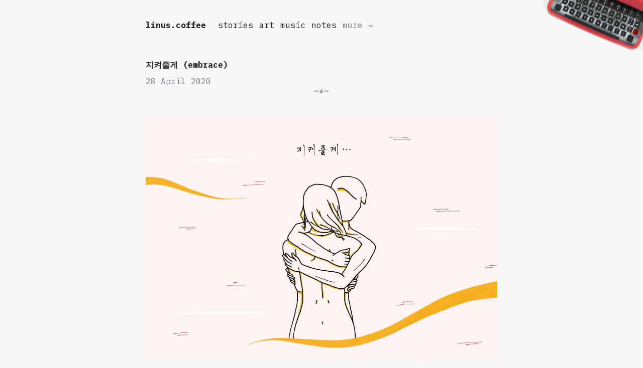

--- FILE ---
content_type: text/html; charset=utf-8
request_url: https://linus.coffee/art/embrace/
body_size: 1368
content:
<!DOCTYPE html>
<html lang="en">

<head>
    <meta charset="utf-8" />
<meta name="viewport" content="width=device-width,initial-scale=1" />
<link rel="stylesheet" href="/css/main.css" />
<link href="https://fonts.googleapis.com/css2?family=IBM+Plex+Mono:wght@400;700&display=swap" rel="stylesheet">
<link rel="icon" href="data:image/svg+xml,<svg xmlns=%22http://www.w3.org/2000/svg%22 viewBox=%220 0 100 100%22><text y=%22.9em%22 font-size=%2290%22>☕️</text></svg>">
<link rel="alternate" type="application/rss+xml" href="https://linus.coffee/index.xml" title="linus.coffee">


    <title>지켜줄게 (embrace) | linus.coffee</title>

    
    
    <meta property="og:url" content="https://linus.coffee/art/embrace/" />
    <meta property="og:title" content="지켜줄게 (embrace)" />
    <meta property="og:description" content="linus.coffee/art/" />
    <meta property="og:image" content="https://linus.coffee/img/embrace.png" />
    
    <meta name="twitter:card" content="summary_large_image">
    <meta name="twitter:creator" content="@thesephist">
    <meta name="twitter:title" content="지켜줄게 (embrace)">
    <meta name="twitter:description" content="linus.coffee/art/">
    <meta name="twitter:image" content="https://linus.coffee/img/embrace.png" />
    

    <link rel="canonical" href="https://linus.coffee/art/embrace/" />
</head>

<body class="type-page">
    <header>
    <div class="overlay">
        <div class="home">
            <a href="/">linus.<span class="desktop">coffee</span><span class="mobile">☕️</span></a>
        </div>
        <nav>
            <a href="/story/">stories</a>
            <a href="/art/">art</a>
            <a href="/music/">music</a>
            <a href="/note/">notes</a>
            <a href="https://thesephist.com/posts/" class="faded">more &rarr;</a>
        </nav>
    </div>
</header>


    

<main aria-role="main">
    <div class="hero">
        <div class="overlay">
            <h1>지켜줄게 (embrace)</h1>
        </div>
        <div class="meta overlay">
            <div class="meta-item date desktop" itemprop="datepublished">28 April 2020</div>
            <div class="meta-item date mobile" itemprop="datepublished">28 Apr 2020</div>
        </div>
    </div>
    <article class="overlay">
        <p><img src="/img/embrace.png" alt="embrace"></p>
<p>Back when I was getting really into linguistics, I was taken by the idea of &ldquo;untranslatable words&rdquo; &ndash; words that represent an idea in a particular culture that just doesn&rsquo;t exist in another, so it&rsquo;s impossible to translate into a single other word. The Korean phrase &ldquo;지켜줄게&rdquo; is one such untranslatable phrase. It means something in between &ldquo;I&rsquo;ll protect you&rdquo; and &ldquo;I got your back&rdquo; and &ldquo;I&rsquo;ll be here for you&rdquo;, but not quite any one of those.</p>
<p>It promises trust and companionship and love and commitment.</p>
<h2 id="tools">tools</h2>
<ul>
<li>iPad Pro (2018, 11-inch) &amp; Apple Pencil</li>
<li><a href="https://apps.apple.com/us/app/paper-by-wetransfer/id506003812">Paper by WeTransfer</a></li>
</ul>
<h2 id="process">process</h2>
<p><img src="/img/embrace-1.png" alt="embrace 1">
<img src="/img/embrace-2.png" alt="embrace 2">
<img src="/img/embrace-3.png" alt="embrace 3">
<img src="/img/embrace-4.png" alt="embrace 4"></p>

        <hr/>
        <p class="prevInSection">
            
            &larr;
            <a href="https://linus.coffee/art/good-morning/"><em>good morning</em></a>
            
        </p>
        <p class="nextInSection">
            
            <a href="https://linus.coffee/art/social-distancing/"><em>Social distancing</em></a>
            &rarr;
            
        </p>
    </article>
</main>



    <footer>
    <div class="overlay">
        <div class="left">
            <p></p>
        </div>
        <div class="right">
            <span>&amp;c.</span>
        </div>
    </div>
</footer>


    
</body>

</html>


--- FILE ---
content_type: text/css; charset=utf-8
request_url: https://linus.coffee/css/main.css
body_size: 1326
content:
html,
body {
    margin: 0;
    padding: 0;
    box-sizing: border-box;

    --font-serif: 'IBM Plex Mono', 'Menlo', 'Monaco', monospace;

    /* default light-mode colors */
    --foreground-default: #222;
    --foreground-light: #778;
    --background-default: #f8f8f8;
    --background-block: #eee;
    --accent: #a02c35;
    --accent-transparent: rgba(223, 73, 82, .25);
}

html {
    /* adjust rem for page */
    font-size: 16px;
}

body {
    font-family: var(--font-serif);
    color: var(--foreground-default);
    background: var(--background-default);

    border-bottom: 8px solid var(--accent);

    display: flex;
    flex-direction: column;
    min-height: 100vh;
}

header,
footer {
    flex-grow: 0;
    flex-shrink: 0;
}

main {
    flex-grow: 1;
    flex-shrink: 0;
}

a {
    color: var(--foreground-default)
}

/* emulating typewriter style */

em {
    font-style: normal;
    text-decoration: underline;
}

hr {
    border-color: transparent;
}

hr::after,
.hero::after {
    content: '~*~';
    text-align: center;
    display: block;
    width: 100%;
    color: var(--foreground-light);
}

.overlay {
    max-width: unset;
    width: calc(100% - 32px);
    margin-left: auto;
    margin-right: auto;
}

/* TYPOGRAPHY */

h1,
h2,
h3 {
    font-weight: bold;
    font-size: 1em;
    line-height: 1.625em;
    color: var(--foreground-default);
    margin-top: 1.8em;
    margin-bottom: 1em;

    padding-bottom: .125rem;
    display: inline-block;
}

p, li {
    line-height: 1.625em;
    margin: 1em 0;
}

li a,
p a {
    text-decoration: none;
    padding: 0 3px;
    border-radius: 3px;
    background: var(--accent-transparent);
}

li a:hover,
p a:hover {
    background: rgba(0, 0, 0, .1);
}

.postlist p a {
    border-radius: 0;
    background: transparent;
    padding-bottom: .125rem;
}

.postlist p a:hover {
    background: transparent;
}

.dateprefix {
    display: inline-block;
    min-width: 3.125rem;
    text-align: right;
    color: var(--foreground-light);
}

.desktop {
    display: none !important;
}

/* HEADER */

header {
    position: relative;
    height: 100px;

    /* prevent overflow by typewriter */
    overflow: hidden;
    max-width: 100%;
}

header::after {
    display: block;
    width: 240px;
    height: 200px;
    transform: rotate(24deg);
    content: '';
    background-image: url('/img/typewriter.jpg');
    background-size: 100%;
    background-position: bottom center;
    position: absolute;
    top: -126px;
    right: -50px;
    z-index: -1;
    opacity: .32;
    mix-blend-mode: multiply;
}

header a {
    text-decoration: none;
    white-space: nowrap;
}

header a:hover {
    text-decoration: underline;
}

header .overlay,
nav {
    display: flex;
    flex-direction: row;
    align-items: center;
    justify-content: flex-start;
    height: 100%;
}

.home {
    font-weight: bold;
    margin-right: 24px;
}

nav {
    flex-grow: 1;
    flex-shrink: 1;
    overflow-x: auto;
}

nav a {
    margin-right: 12px;
}

nav a.faded {
    color: var(--foreground-light);
}

/* FOOTER */

.prevInSection {
    text-align: left;
}

.nextInSection {
    text-align: right;
}

footer .overlay {
    height: 80px;
    display: flex;
    flex-direction: row;
    align-items: center;
    justify-content: space-between;
    padding-bottom: 32px;
}

footer .right {
    height: 1em;
}

footer .right .square {
    display: inline-block;
    height: 1em;
    width: 1em;
    background: var(--foreground-default);
}

/* HOME */

.type-home  main {
    margin-top: 3rem;
}

/* SINGLETON */

main {
    overflow: hidden;
}

.meta {
    display: flex;
    flex-direction: row;
    justify-content: space-between;
}

.meta-item {
    flex-grow: 1;
    text-align: left;
    white-space: nowrap;
    overflow: hidden;
    text-overflow: ellipsis;
    color: var(--foreground-light);
}

p img {
    margin: 1.5em 0;
    width: 100%;
    max-width: 700px;
}

p img.blend-multiply {
    mix-blend-mode: multiply;
}

pre {
    display: block;
    margin: 1.5em 0;
    background: var(--background-block);
    overflow-x: auto;
    overflow-y: hidden;
    -webkit-overflow-scrolling: touch;
    width: 100%;
    display: flex;
    flex-direction: row;
}

pre > code {
    line-height: 1.5em;
    flex-shrinK: 0;
    display: block;
    padding: 1em;
}

code {
    background: var(--background-block);
}

p code {
    padding: 3px 5px;
}

/* YouTube embeds, mostly */
article > iframe {
    max-width: 100%;
}

@media only screen and (max-width: 600px) {
    p img {
        width: 100vw;
        max-width: unset;
        position: relative;
        top: 0;
        left: -16px;
    }
}

@media only screen and (min-width: 600px) {
    .overlay {
        max-width: 700px;
    }

    header::after {
        opacity: 1;
    }

    h1,
    h2,
    h3 {
        margin-top: 1em;
        margin-bottom: .5em;
    }

    .desktop {
        display: initial !important;
    }
    .mobile {
        display: none !important;
    }
}

.right-align {
    text-align: right;
}

.system {
    font-family: system-ui, sans-serif;
}
